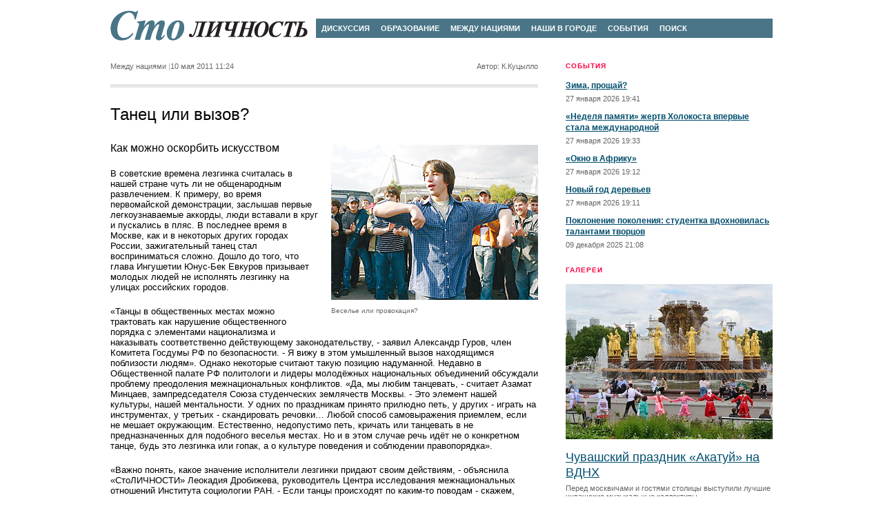

--- FILE ---
content_type: text/html; charset=utf-8
request_url: http://www.100lichnost.ru/rubrica/30/16548
body_size: 23761
content:
<!DOCTYPE html PUBLIC "-//W3C//DTD XHTML 1.0 Transitional//EN" "http://www.w3.org/TR/xhtml1/DTD/xhtml1-transitional.dtd">
<html xmlns="http://www.w3.org/1999/xhtml">
 <head>
  <meta http-equiv="Content-Type" content="text/html; charset=utf-8"><title>Сто Личность :: Танец или вызов?</title><link rel="stylesheet" href="/s/i/css/100.css?t=1"><script type="text/javascript" src="/s/i/js/jquery-1.5.2.min.js"></script><script type="text/javascript" src="/s/i/js/100.js?=1"></script>

 </head>
 <body>
  <div class="b-layout">
   <div class="b-head">
    <div class="b-logo"><a href="/"><img src="/s/i/logo.png"></a></div><div class="b-menu"><ul>
<li><a href="/rubrica/28">Дискуссия</a></li>
<li><a href="/rubrica/35">Образование</a></li>
<li><a href="/rubrica/30">Между нациями</a></li>
<li><a href="/rubrica/32">Наши в городе</a></li>
<li><a href="/rubrica/33">События</a></li>
<li><a href="/search/">Поиск</a></li>
</ul></div>

    <img width="960" height="1" src="/s/i/s.gif" id="r35"/>
   </div>
    
   <div class="b-content">
    <div class="b-aside">
     <div class="b-news">
<div class="b-header">События</div>
<ul class="b-track">
<li>
<p><a href="/rubrica/33/21061">Зима, прощай?</a></p>
<span class="b-date">27 января 2026 19:41</span>
</li>
<li>
<p><a href="/rubrica/33/21059">«Неделя памяти» жертв Холокоста впервые стала международной</a></p>
<span class="b-date">27 января 2026 19:33</span>
</li>
<li>
<p><a href="/rubrica/33/21053">«Окно в Африку»</a></p>
<span class="b-date">27 января 2026 19:12</span>
</li>
<li>
<p><a href="/rubrica/33/21052">Новый год деревьев</a></p>
<span class="b-date">27 января 2026 19:11</span>
</li>
<li>
<p><a href="/rubrica/33/21039">Поклонение поколения: студентка вдохновилась талантами творцов</a></p>
<span class="b-date">09 декабря 2025 21:08</span>
</li>
</ul>
</div>
<div class="b-gallery b-block">
<div class="b-header"><a href="/gallery/">Галереи</a></div>
<div class="b-gallery__figure"><a href="/gallery/104"><img src="/s/g/1/104.jpg?t=1768302917"></a></div>
<div class="b-gallery__figcaption"><a href="/gallery/104">Чувашский праздник «Акатуй» на ВДНХ</a></div>
<div class="b-gallery__figcomment">Перед москвичами и гостями столицы выступили лучшие чувашские музыкальные коллективы.</div>
</div>
<div class="b-poll b-block">
<div class="b-header">Опрос</div>
<span class="b-poll__header">Какие праздники, проводимые в Москве каждый год, вам нравятся больше всего?</span><form>
<ul class="b-poll__list">
<li><label><input type="radio" name="poll71" value="286"><span>Фестиваль «Времена и Эпохи», потому что каждый раз для масштабной исторической реконструкции выбираются разные эпохи из истории России</span></label></li>
<li><label><input type="radio" name="poll71" value="287"><span>Иысах (праздник Солнца), ведь только там можно увидеть обряды «кормления» огня и кумысопития</span></label></li>
<li><label><input type="radio" name="poll71" value="288"><span>Сабантуй, ведь татары и башкиры умеют веселиться от души</span></label></li>
<li><label><input type="radio" name="poll71" value="289"><span>Фестиваль «Русское поле», где строят храм без единого гвоздя, звучит самый большой народный хор в мире, а посетители соревнуются в беге в мешках</span></label></li>
<li><label><input type="radio" name="poll71" value="290"><span>Люблю все столичные праздники, потому что они сплачивают людей и позволяют провести в парке день, полный развлечений и интересного общения</span></label></li>
</ul>
<input type="submit" value="Ответить" class="b-poll__submit"><a href="/survey" class="b-poll__full">Предыдущие опросы</a>
</form>
<form style="display:none">
<ul class="b-poll__list">
<li class="b-poll__option">
<span class="b-poll__option__title">Фестиваль «Времена и Эпохи», потому что каждый раз для масштабной исторической реконструкции выбираются разные эпохи из истории России</span><span class="b-poll__option__votes">38 голосов</span><span class="b-poll__option__percents">23%</span><div class="b-poll__option__visio"><i style="width: 23%;"></i></div>
</li>
<li class="b-poll__option">
<span class="b-poll__option__title">Иысах (праздник Солнца), ведь только там можно увидеть обряды «кормления» огня и кумысопития</span><span class="b-poll__option__votes">10 голосов</span><span class="b-poll__option__percents">6%</span><div class="b-poll__option__visio"><i style="width: 6%;"></i></div>
</li>
<li class="b-poll__option">
<span class="b-poll__option__title">Сабантуй, ведь татары и башкиры умеют веселиться от души</span><span class="b-poll__option__votes">23 голоса</span><span class="b-poll__option__percents">14%</span><div class="b-poll__option__visio"><i style="width: 14%;"></i></div>
</li>
<li class="b-poll__option">
<span class="b-poll__option__title">Фестиваль «Русское поле», где строят храм без единого гвоздя, звучит самый большой народный хор в мире, а посетители соревнуются в беге в мешках</span><span class="b-poll__option__votes">27 голосов</span><span class="b-poll__option__percents">16%</span><div class="b-poll__option__visio"><i style="width: 16%;"></i></div>
</li>
<li class="b-poll__option">
<span class="b-poll__option__title">Люблю все столичные праздники, потому что они сплачивают людей и позволяют провести в парке день, полный развлечений и интересного общения</span><span class="b-poll__option__votes">66 голосов</span><span class="b-poll__option__percents">40%</span><div class="b-poll__option__visio"><i style="width: 40%;"></i></div>
</li>
</ul>
<a href="/survey" class="b-poll__full">Предыдущие опросы</a>
</form>
</div>
<div class="b-incut"><script>var calendru_c='';var calendru_mc='calendar_date';var calendru_dc='calendar_zag';var calendru_c_all='calendar_div';var calendru_n_l=0;var calendru_n_s=0;var calendru_n_d=0;var calendru_i_f=1;var calendru_show_names = 0;</script><script src=http://www.calend.ru/img/export/informer_new_theme2u.js?></script><br><script>var calendru_c='';var calendru_mc='calendar_date';var calendru_dc='calendar_zag';var calendru_c_all='calendar_div';var calendru_n_l=0;var calendru_n_s=0;var calendru_n_d=0;var calendru_i_f=1;var calendru_show_names = 0;</script><script src=http://www.calend.ru/img/export/informer_new_theme5u.js?></script></div>

    </div>
        
    <div class="b-content-main">
     <div class="b-article__header b-block">
<span class="b-article__subheader">Между нациями</span><span class="b-date">10 мая 2011 11:24</span><span class="b-author">Автор: К.Куцылло</span>
</div><h1>Танец или вызов?</h1><div class="b-article b-block">
<div class="b-article__incut b-article__incut_position_right">
<img src="/s/m/3/16548.jpg?t=1305013019"><div class="b-article__incut__caption">Веселье или провокация?</div>
</div>
<p class="b-article__intro">Как можно  оскорбить  искусством</p>
<p><p>В советские времена лезгинка считалась в нашей стране чуть ли не общенародным развлечением. К примеру, во время первомайской демонстрации, заслышав первые легкоузнаваемые аккорды, люди вставали в круг и пускались в пляс. В последнее время в Москве, как и в некоторых других городах России, зажигательный танец стал восприниматься сложно. Дошло до того, что глава Ингушетии Юнус-Бек Евкуров призывает молодых людей не исполнять лезгинку на улицах российских городов.
</p>
<p>«Танцы в общественных местах можно трактовать как нарушение общественного порядка с элементами национализма и наказывать соответственно действующему законодательству, - заявил Александр Гуров, член Комитета Госдумы РФ по безопасности. - Я вижу в этом умышленный вызов находящимся поблизости людям». Однако некоторые считают такую позицию надуманной. Недавно в Общественной палате РФ политологи и лидеры молодёжных национальных объединений обсуждали проблему преодоления межнациональных конфликтов. «Да, мы любим танцевать, - считает Азамат Минцаев, зампредседателя Союза студенческих землячеств Москвы. - Это элемент нашей культуры, нашей ментальности. У одних по праздникам принято прилюдно петь, у других - играть на инструментах, у третьих - скандировать речовки… Любой способ самовыражения приемлем, если не мешает окружающим. Естественно, недопустимо петь, кричать или танцевать в не предназначенных для подобного веселья местах. Но и в этом случае речь идёт не о конкретном танце, будь это лезгинка или гопак, а о культуре поведения и соблюдении правопорядка».
</p>
<p>«Важно понять, какое значение исполнители лезгинки придают своим действиям, - объяснила «СтоЛИЧНОСТИ» Леокадия Дробижева, руководитель Центра исследования межнациональных отношений Института социологии РАН. - Если танцы происходят по каким-то поводам - скажем, отмечается свадьба, - в них нет ничего страшного и никто не воспринимает их отрицательно. Напряжение может возникать в случаях, когда лезгинку пляшут в знак завоевания пространства. Именно такие ситуации способствуют разъединению людей. Однако штрафовать или наказывать танцоров другими способами нельзя. Это может привести к ещё большему росту напряжённости. Необходимо объяснять, что такие действия могут восприниматься как провокация и приводить к конфликтам».
</p>
<p>
</p>
<p>
</p>
<p>Недавно в столице прошёл Московский фестиваль культуры народов Кавказа, доказавший, что настоящая культура может лишь объединять. По словам представителей «Российского конгресса народов Кавказа» (РКНК), который и организовал это мероприятие при поддержке правительства Москвы и фонда «Содействие развитию карачаево-балкарской молодёжи «Эльбрусоид», одной из главных целей праздника было укрепление исторической и духовной общности народов России. Внимательный зритель имел возможность заметить, что лезгинка имеет у разных кавказских народов свой оригинальный оттенок, отражённый как в темпе исполнения, танцевальных движениях, так и в музыке. Отныне этот фестиваль будет проходить в столице каждый год. «Когда я был студентом, нас просили станцевать лезгинку - сейчас же требуют, чтобы мы этого не делали, - высказал нам своё удивление Алий Тоторкулов, председатель исполкома РКНК. - Но надо понимать, что дело не в лезгинке, а в отношении друг к другу. Я бы хотел попросить молодёжь, чтобы они показывали лучшие черты своего характера, воспитания, кавказской культуры и уважали нашу столицу».
  <br />
</p></p>
</div><div class="b-news b-news_relative b-block">
<div class="b-header">Городоскоп</div>
<ul class="b-track">
<li>
<p><a href="/rubrica/30/21057">Правила добрососедства, общие для всех</a></p>
<span class="b-date">27 января 2026 19:25</span>
</li>
<li>
<p><a href="/rubrica/30/21045">Путь снайпера: из Техаса в Донбасс</a></p>
<span class="b-date">16 декабря 2025 19:52</span>
</li>
<li>
<p><a href="/rubrica/30/21035">Костюм рыцаря обязывает</a></p>
<span class="b-date">09 декабря 2025 20:57</span>
</li>
<li>
<p><a href="/rubrica/30/21028">Экзамены для мигрантов: всё, что нужно знать</a></p>
<span class="b-date">09 декабря 2025 20:36</span>
</li>
</ul>
</div>
<div class="b-comments">
<div class="b-comments__header">
<span class="b-comments__counter">3 комментариев</span><a class="b-comments__new-link" href="#commentform">Написать</a>
</div>
<ul class="b-comments__list">
<li class="b-comments__comment">
<div class="b-comments__comment__meta">
<span class="b-comments__comment__author">александр павленко </span><span class="b-date"> 27 января 2012 19:11</span>
</div>
<div class="b-comments__comment__text">к сожалению, несогласен с моим старым знакомым - однопартийцем по "ЕДИНСТВУ",  уважаемым Александром Ивановичем по вопросу "танцевать или не танцевать". И согласен с Азаматом и Светланой, т.к. они  говорят истину. Вспомнил одну встречу по работе с инженером-коллегой из Грозного.  Аслану тогда было 38лет.  и он мне рассказывал о традициях своего народа. Я его выслушал, а после рассказал о традициях украинского народа. И оказалось, что  традиции  очень схожи, особенно в части отношения к женщине, матери, старшим, младшим, родственникам и близким, честь, гордость, чувство собственного  достоинства. Но  также сказал, что сегодня это всё  втаптывается в "грязь" и многое  в Украине уже потеряно из того, что ещё живо на Кавказе.  А "грязь" валом прет со всех щелей современного информационного сообщества. Вот бы законодателям и придумать Защиту от нее. и "наказывать в соответствии с законодательством". Однако, этого до сих пор не сделано. Почему? наверно легче будет запретить цыганские, еврейские, украинские и другие танцы и песни народов России. Это не есть правильно. Правильно - их пропагандировать и отдать им 99% "эфирного" времени во всех СМИ государства. с наилучшими пожеланиями, А.Павленко</div>
</li>
<li class="b-comments__comment">
<div class="b-comments__comment__meta">
<span class="b-comments__comment__author">Светлана </span><span class="b-date"> 15 июля 2011 22:32</span>
</div>
<div class="b-comments__comment__text">СОгласна с Gala Petri. Болезненное восприятие - это проблема воспринимающей стороны, а не танцующего. То. о чем Леокадия Дробижева говорит - это уже не танец, а война, т е " я вам покажу"  Сегодняшняя молодежь про Кавказ российский ничего не знает, просто ничего, да и старики подзабыли, как лезгинку сами танцевали. 
Никто не знает, насколько мудрый и ценный кавказский этикет. Вот у кого надо учиться уважению к старшим, отношению к женщине, к семье. Скромность - это одна из основных добродетелей адыгской этики. Русские уже просто не способны даже на слух это воспринять, не то что понять. А еще Кавказ - это колыбель Православия, т е наше прошлое, наша история.
Кажется, все болезни - от невежества, воинствующей глупости, потери моральных ориентиров, которые так тщательно сохранялись и передовались из поколения в поколение каждым народом. Теперь вместо истиных ценностей мы получили мутные т наз "общечеловеческие". На самом деле в этой общечеловеческой мутоте мы просто потеряли настоящие ценности, настоящую мораль, которая абсолютна и проста, на которой стоять можно, которая в каждой самой тонкой жизненной ситуации подскажет, как надо поступить, в не размажет проблему в обрыдлое суждение, что "у всех своя правда". Правда - она одна, и только мораль может дать эту точку отсчета. Абсолютную. Не относительную. 
Когда-то страна жила дружно, сегодня - толерантно, ужас ((( Сила России в ее многонародности, каждый народ по крупинке добавит в общую копилку жизненных ценностей -  и мы богаче всех. А пока мы бедные. Сирые. Убогие. Богатства своего не видим, а если видим, то воспользоваться не можем. На всех уровнях - от алкоголика из Новгорода до Президента России. Или Премьера. Я не понимаю, кто у них за что реально отвечает...</div>
</li>
<li class="b-comments__comment">
<div class="b-comments__comment__meta">
<span class="b-comments__comment__author">Gala Petri </span><span class="b-date"> 03 июня 2011 13:42</span>
</div>
<div class="b-comments__comment__text">совсем мы озверели, люди.. Если для нас танец - уже вызов. Для обеих сторон - вызывающих и вызываемых. </div>
</li>
</ul>
<div class="b-comments__form">
<a name="commentform"></a><span class="b-comments__form__header">Написать свой комментарий</span><form>
<input type="hidden" name="content" value="16548"><input type="hidden" name="gallery" value=""><label><span>Имя</span><input type="text" name="name"></label><label><span>E-mail</span><input type="text" name="email"></label><label><span>Текст</span><textarea name="message"></textarea></label><input type="submit" value="Добавить комментарий">
</form>
</div>
</div>

    </div>
   </div>
    
   <div class="b-foot">
    <div class="b-menu"><ul>
<li><a href="/rubrica/31">Легенды столицы</a></li>
<li><a href="/rubrica/28">Дискуссия</a></li>
<li><a href="/rubrica/29">Персона</a></li>
<li><a href="/rubrica/30">Между нациями</a></li>
<li><a href="/rubrica/34">Кухни народов</a></li>
<li><a href="/video/">Видео галерея</a></li>
</ul></div>
<p class="b-copy"><table width="100%"><tr>
<td>© 1997–2026 ЗАО Газета "Столичность" - <a href="http://www.100lichnost.ru/">www.100lichnost.ru</a>
</td>
<td align="right">
<!--LiveInternet counter--><script type="text/javascript"><!--
document.write("<a href='http://www.liveinternet.ru/click' "+
"target=_blank><img src='//counter.yadro.ru/hit?t44.10;r"+
escape(document.referrer)+((typeof(screen)=="undefined")?"":
";s"+screen.width+"*"+screen.height+"*"+(screen.colorDepth?
screen.colorDepth:screen.pixelDepth))+";u"+escape(document.URL)+
";h"+escape(document.title.substring(0,80))+";"+Math.random()+
"' alt='' title='LiveInternet' "+
"border='0' width='31' height='31'><\/a>")
//--></script><!--/LiveInternet-->
     </td>
</tr></table></p>

   </div>
  </div>
 </body>
</html>


--- FILE ---
content_type: application/javascript
request_url: http://www.calend.ru/img/export/informer_new_theme5u.js?
body_size: 737
content:
var calendru_i_f; var calendru_n_l; var calendru_c_all; if(!calendru_c_all) calendru_c_all = calendru_c; var calendru_c_names; var calendru_t_names; var calendru_show_names; 
if(calendru_n_l==1) document.write('<a href=https://www.calend.ru><img src=https://www.calend.ru/img/export/logo-informer.gif alt="Calend.Ru - Календарь праздников" title="Calend.Ru - Календарь праздников" border=0></a><br>');
if(calendru_n_s!=1) {
				document.write("<div class="+calendru_dc+">");
				if (calendru_i_f) document.write("<img src=https://www.calend.ru/img/types/5.gif border=0 alt=\"Мусульманские праздники\" width=16 height=11 hspace=1 vspace=1>");
				document.write(" и памятные даты");
				document.write("</div>");
			}if(calendru_n_d!=1) document.write("<div class="+calendru_mc+"><a target=_blank href=https://www.calend.ru/holidays/3-15/  class="+calendru_mc+" >15 марта 2026 (вс):</a></div>");document.write("<div class="+calendru_c_all+">");document.write("<a target=_blank href=https://www.calend.ru/holidays/0/0/2244/  class="+calendru_c+" >Ночь Могущества и Предопределения — Ляйлятуль- кадр</a>");document.write("</div>");if(calendru_show_names) document.write("<div class=\"calend_names\"><span class=" + calendru_t_names + ">Именины сегодня</span>: <a class="+calendru_c_names+" href=\"https://www.calend.ru/names/0/0/11/\">Антон</a>, <a class="+calendru_c_names+" href=\"https://www.calend.ru/names/0/0/184/\">Антонина</a>, <a class="+calendru_c_names+" href=\"https://www.calend.ru/names/0/0/33/\">Виктор</a>, <a class="+calendru_c_names+" href=\"https://www.calend.ru/names/0/0/47/\">Георгий</a>, <a class="+calendru_c_names+" href=\"https://www.calend.ru/names/0/0/122/\">Павел</a></div>");

--- FILE ---
content_type: application/javascript; charset=utf-8
request_url: http://www.100lichnost.ru/s/i/js/100.js?=1
body_size: 6760
content:
(function($) {
// $ is for jQuery
function Popup() {}
Popup.prototype = (function() {
    var inst;
    return {
        layout: "<div class=\"b-popup\">" +
            "<a class=\"b-popup__close\">закрыть</a>" +
            "<div class=\"b-popup__figure\">" +
                "<img src=\"/s/i/s.gif\"/>" +
                "<div id=\"forcode\"/>" +
                "<span class=\"b-popup__figcaption\" />" +
                "<a class=\"b-control b-control_prev\"/>" +
                "<a class=\"b-control b-control_next\"/>" +
            "</div>" +
        "</div>",
        init: function(set, index) {
            if (inst !== undefined) return this.show(), this.open(index);
            
            this.set = set;
            this.$layout = new $(this.layout);
            this.$closer = this.$layout.find(".b-popup__close");
            this.$prevButton = this.$layout.find(".b-control_prev");
            this.$nextButton = this.$layout.find(".b-control_next");
            this.$img = this.$layout.find("img");
            this.$vcontainer = this.$layout.find("#forcode");
            this.$caption = this.$layout.find(".b-popup__figcaption");
            
            this.listen();
            this.show();
            this.open(index);
        },
        listen: function() {
            this.$prevButton.bind("click", $.proxy(this.prev, this));
            this.$nextButton.bind("click", $.proxy(this.next, this));
            this.$img.bind("click", $.proxy(this.next, this));
            this.$closer.bind("click", $.proxy(this.close, this));
            $(document).bind("click", $.proxy(this.tryClose, this));
        },
        
        open: function(index) {
            var refItem = this.set.get(index),
                caption = refItem.onclick().caption,
                code = refItem.onclick().code,
                video = refItem.onclick().video,
                image = refItem.href;
            
            this.$img.bind("load", $.proxy(function() {
                var height;
                if (video) {
                   height = 388;
                } else {
                   height = this.$img.height();
                }
                this.$nextButton.height(height);
                this.$prevButton.height(height);
            }, this));
            
            if (video) {
                this.$vcontainer.html(code);
            } else {
                this.$img.attr("src", image);
            }
            this.$caption.html(caption);
            
            this.$layout
                .removeClass("b-popup_last-item")
                .removeClass("b-popup_first-item");
            
            if (index === 0) {
                this.$layout.addClass("b-popup_first-item");
            }
            if (index === this.set.length - 1) {
                this.$layout.addClass("b-popup_last-item");
            }
            
            this.index = index;
        },
        next: function() {
            if (this.index >= this.set.length - 1) return;
            this.open(this.index + 1);
        },
        prev: function() {
            if (this.index <= 0) return;
            this.open(this.index - 1);
        },
        
        close: function() {
            this.$vcontainer.html('');
            this.$layout.detach();
        },
        tryClose: function(e) {
            var target = e.target;
            if ( $.contains(this.$layout[0], target) || this.$layout[0] === target ) return;
            
            this.close();
        },
        show: function() {
            this.$layout
                .appendTo( $("body") )
                .css({
                    top: $(document).scrollTop() + 200
                });
        }
    };
})();

$(function() {
    var $gallery = $(".b-gallery__list .b-gallery__figure a");
    $gallery.each(function(index) {
        $(this).bind("click", function() {
            new Popup().init($gallery, index);
            return false;
        });
    });
    var $galleryAn = $("#videoAnnounce");
    $galleryAn.each(function(index) {
        $(this).bind("click", function() {
            new Popup().init($galleryAn, index);
            return false;
        });
    });
});

$(document).ready(function() {
    var poll = $(".b-aside .b-poll form:first");
    poll.each(function(index) {
        var name = $(this).find("input:radio").attr("name");
        if (name && document.cookie.indexOf(name + "=") > -1) {
            $(this).hide();
            $(this).next("form").show();
        } else if (name) {
            $(this).submit(function(e) {
                e.preventDefault;
                var name = $(this).find("input:checked").attr("name");
                if (!name) return false;
                var s = $(this).serialize();
                $(this).find("input:submit").hide();
                $.post("/post", s, function(data) {
                    if (data.aside) $(".b-aside .b-poll").replaceWith(data.aside);
                    if (data.main) $(".b-content-main:has(.b-poll)").replaceWith('<div class="b-content-main">' + data.main + '</div>');
                }, "json");
                return false;
            });
        }
    });

    var poll = $(".b-content-main .b-poll");
    poll.each(function(index) {
        var name = $(this).find("input:radio").attr("name");
        if (name && document.cookie.indexOf(name + "=") > -1) {
            $(this).hide();
            $("#" + name + "result").show();
        } else if (name) {
            $(this).find("form:first").submit(function(e) {
                e.preventDefault;
                var name = $(this).find("input:checked").attr("name");
                if (!name) return false;
                var s = $(this).serialize();
                $(this).find("input:submit").hide();
                $.post("/post", s, function(data) {
                    if (data.aside) $(".b-aside .b-poll").replaceWith(data.aside);
                    if (data.main) $(".b-content-main:has(.b-poll)").replaceWith('<div class="b-content-main">' + data.main + '</div>');
                }, "json");
                return false;
            });
        }
    });

    $(".b-comments form").submit(function(e) {
        e.preventDefault;

        if (!$(this).find("textarea").get(0).value.length) return false;

        var s = $(this).serialize();
        $(this).find("input:submit").hide();
        $.post("/post", s, function(data) {
            if (data.comment) $(".b-comments").replaceWith(data.comment);
        }, "json");
        return false;
    });
});

})(jQuery);


--- FILE ---
content_type: application/javascript
request_url: http://www.calend.ru/img/export/informer_new_theme2u.js?
body_size: 851
content:
var calendru_i_f; var calendru_n_l; var calendru_c_all; if(!calendru_c_all) calendru_c_all = calendru_c; var calendru_c_names; var calendru_t_names; var calendru_show_names; 
if(calendru_n_l==1) document.write('<a href=https://www.calend.ru><img src=https://www.calend.ru/img/export/logo-informer.gif alt="Calend.Ru - Календарь праздников" title="Calend.Ru - Календарь праздников" border=0></a><br>');
if(calendru_n_s!=1) {
				document.write("<div class="+calendru_dc+">");
				if (calendru_i_f) document.write("<img src=https://www.calend.ru/img/types/2.gif border=0 alt=\"Православные праздники\" width=16 height=11 hspace=1 vspace=1>");
				document.write("Ближайшие православные праздники");
				document.write("</div>");
			}if(calendru_n_d!=1) document.write("<div class="+calendru_mc+"><a target=_blank href=https://www.calend.ru/holidays/2-1/  class="+calendru_mc+" >1 февраля 2026 (вс):</a></div>");document.write("<div class="+calendru_c_all+">");document.write("<a target=_blank href=https://www.calend.ru/holidays/0/0/2578/  class="+calendru_c+" >День интронизации Святейшего Патриарха Московского и всея Руси Кирилла</a>");document.write("</div>");if(calendru_n_d!=1) document.write("<div class="+calendru_mc+"><a target=_blank href=https://www.calend.ru/holidays/2-15/  class="+calendru_mc+" >15 февраля 2026 (вс):</a></div>");document.write("<div class="+calendru_c_all+">");document.write("<a target=_blank href=https://www.calend.ru/holidays/0/0/172/  class="+calendru_c+" >Сретение Господне</a>");document.write("</div>");if(calendru_n_d!=1) document.write("<div class="+calendru_mc+"><a target=_blank href=https://www.calend.ru/holidays/2-16/  class="+calendru_mc+" >16 февраля 2026 (пн):</a></div>");document.write("<div class="+calendru_c_all+">");document.write("<a target=_blank href=https://www.calend.ru/holidays/0/0/1246/2/  class="+calendru_c+" >Сырная седмица (Начало масленичной недели)</a>");document.write("</div>");if(calendru_show_names) document.write("<div class=\"calend_names\"><span class=" + calendru_t_names + ">Именины сегодня</span>: <a class="+calendru_c_names+" href=\"https://www.calend.ru/names/0/0/11/\">Антон</a>, <a class="+calendru_c_names+" href=\"https://www.calend.ru/names/0/0/184/\">Антонина</a>, <a class="+calendru_c_names+" href=\"https://www.calend.ru/names/0/0/33/\">Виктор</a>, <a class="+calendru_c_names+" href=\"https://www.calend.ru/names/0/0/47/\">Георгий</a>, <a class="+calendru_c_names+" href=\"https://www.calend.ru/names/0/0/122/\">Павел</a></div>");